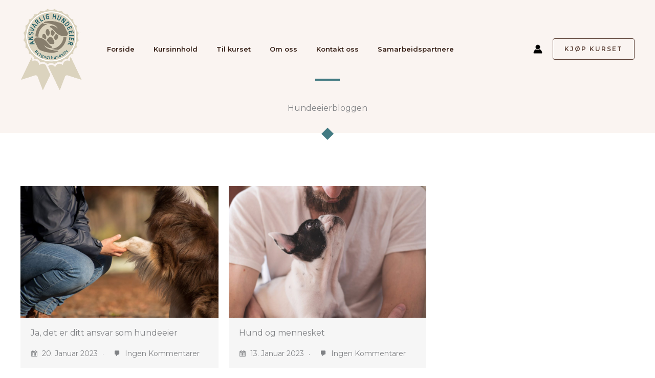

--- FILE ---
content_type: image/svg+xml
request_url: https://ansvarlighundeeier.no/wp-content/uploads/2023/01/green-diamond-shape.svg
body_size: -56
content:
<?xml version="1.0" encoding="utf-8"?>
<!-- Generator: Adobe Illustrator 27.1.1, SVG Export Plug-In . SVG Version: 6.00 Build 0)  -->
<svg version="1.1" id="Layer_1" xmlns="http://www.w3.org/2000/svg" xmlns:xlink="http://www.w3.org/1999/xlink" x="0px" y="0px"
	 viewBox="0 0 34 34" style="enable-background:new 0 0 34 34;" xml:space="preserve">
<style type="text/css">
	.st0{fill:#427A82;}
</style>
<rect x="5" y="5" transform="matrix(0.7071 -0.7071 0.7071 0.7071 -7.0295 16.9706)" class="st0" width="24" height="24"/>
</svg>
